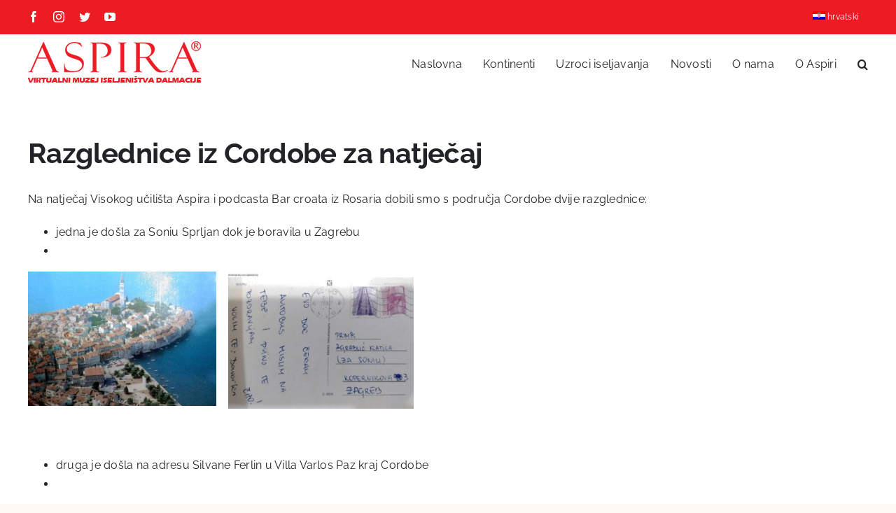

--- FILE ---
content_type: text/html; charset=UTF-8
request_url: https://virtualnimuzej.aspira.hr/razglednice-iz-cordobe-za-natjecaj/
body_size: 64037
content:
<!DOCTYPE html>
<html class="avada-html-layout-wide avada-html-header-position-top" lang="hr" prefix="og: http://ogp.me/ns# fb: http://ogp.me/ns/fb#">
<head>
	<meta http-equiv="X-UA-Compatible" content="IE=edge" />
	<meta http-equiv="Content-Type" content="text/html; charset=utf-8"/>
	<meta name="viewport" content="width=device-width, initial-scale=1" />
	<meta name='robots' content='index, follow, max-image-preview:large, max-snippet:-1, max-video-preview:-1' />
<link rel="alternate" hreflang="hr" href="https://virtualnimuzej.aspira.hr/razglednice-iz-cordobe-za-natjecaj/" />
<link rel="alternate" hreflang="x-default" href="https://virtualnimuzej.aspira.hr/razglednice-iz-cordobe-za-natjecaj/" />

	<!-- This site is optimized with the Yoast SEO plugin v20.7 - https://yoast.com/wordpress/plugins/seo/ -->
	<title>Razglednice iz Cordobe za natječaj - Aspira Virtualni Muzej iseljeništva Dalmacije</title>
	<link rel="canonical" href="https://virtualnimuzej.aspira.hr/razglednice-iz-cordobe-za-natjecaj/" />
	<meta property="og:locale" content="hr_HR" />
	<meta property="og:type" content="article" />
	<meta property="og:title" content="Razglednice iz Cordobe za natječaj - Aspira Virtualni Muzej iseljeništva Dalmacije" />
	<meta property="og:description" content="Na natječaj Visokog učilišta Aspira i podcasta Bar croata iz Rosaria dobili smo s područja Cordobe dvije razglednice: jedna je došla za Soniu Sprljan dok je boravila u Zagrebu   [&hellip;]" />
	<meta property="og:url" content="https://virtualnimuzej.aspira.hr/razglednice-iz-cordobe-za-natjecaj/" />
	<meta property="og:site_name" content="Aspira Virtualni Muzej iseljeništva Dalmacije" />
	<meta property="article:published_time" content="2023-08-07T16:23:12+00:00" />
	<meta property="og:image" content="https://virtualnimuzej.aspira.hr/wp-content/uploads/2023/08/adobestock-214291149-1280x800-1.jpg" />
	<meta property="og:image:width" content="800" />
	<meta property="og:image:height" content="500" />
	<meta property="og:image:type" content="image/jpeg" />
	<meta name="author" content="VmuzejAspira" />
	<meta name="twitter:card" content="summary_large_image" />
	<meta name="twitter:label1" content="Napisao/la" />
	<meta name="twitter:data1" content="VmuzejAspira" />
	<meta name="twitter:label2" content="Procijenjeno vrijeme čitanja" />
	<meta name="twitter:data2" content="2 minute" />
	<script type="application/ld+json" class="yoast-schema-graph">{"@context":"https://schema.org","@graph":[{"@type":"WebPage","@id":"https://virtualnimuzej.aspira.hr/razglednice-iz-cordobe-za-natjecaj/","url":"https://virtualnimuzej.aspira.hr/razglednice-iz-cordobe-za-natjecaj/","name":"Razglednice iz Cordobe za natječaj - Aspira Virtualni Muzej iseljeništva Dalmacije","isPartOf":{"@id":"https://virtualnimuzej.aspira.hr/#website"},"primaryImageOfPage":{"@id":"https://virtualnimuzej.aspira.hr/razglednice-iz-cordobe-za-natjecaj/#primaryimage"},"image":{"@id":"https://virtualnimuzej.aspira.hr/razglednice-iz-cordobe-za-natjecaj/#primaryimage"},"thumbnailUrl":"https://virtualnimuzej.aspira.hr/wp-content/uploads/2023/08/adobestock-214291149-1280x800-1.jpg","datePublished":"2023-08-07T16:23:12+00:00","dateModified":"2023-08-07T16:23:12+00:00","author":{"@id":"https://virtualnimuzej.aspira.hr/#/schema/person/8b28048370e78968988c04d6f1ba104d"},"breadcrumb":{"@id":"https://virtualnimuzej.aspira.hr/razglednice-iz-cordobe-za-natjecaj/#breadcrumb"},"inLanguage":"hr","potentialAction":[{"@type":"ReadAction","target":["https://virtualnimuzej.aspira.hr/razglednice-iz-cordobe-za-natjecaj/"]}]},{"@type":"ImageObject","inLanguage":"hr","@id":"https://virtualnimuzej.aspira.hr/razglednice-iz-cordobe-za-natjecaj/#primaryimage","url":"https://virtualnimuzej.aspira.hr/wp-content/uploads/2023/08/adobestock-214291149-1280x800-1.jpg","contentUrl":"https://virtualnimuzej.aspira.hr/wp-content/uploads/2023/08/adobestock-214291149-1280x800-1.jpg","width":800,"height":500},{"@type":"BreadcrumbList","@id":"https://virtualnimuzej.aspira.hr/razglednice-iz-cordobe-za-natjecaj/#breadcrumb","itemListElement":[{"@type":"ListItem","position":1,"name":"Naslovna","item":"https://virtualnimuzej.aspira.hr/"},{"@type":"ListItem","position":2,"name":"Razglednice iz Cordobe za natječaj"}]},{"@type":"WebSite","@id":"https://virtualnimuzej.aspira.hr/#website","url":"https://virtualnimuzej.aspira.hr/","name":"Aspira Virtualni Muzej iseljeništva Dalmacije","description":"Muzej iseljeništva je zamišljen kao mjesto skupljanja i prezentacije građe o hrvatskom iseljeništvu i povijesti iseljavanja koja nikada nije bila dovoljno istražena.","potentialAction":[{"@type":"SearchAction","target":{"@type":"EntryPoint","urlTemplate":"https://virtualnimuzej.aspira.hr/?s={search_term_string}"},"query-input":"required name=search_term_string"}],"inLanguage":"hr"},{"@type":"Person","@id":"https://virtualnimuzej.aspira.hr/#/schema/person/8b28048370e78968988c04d6f1ba104d","name":"VmuzejAspira","image":{"@type":"ImageObject","inLanguage":"hr","@id":"https://virtualnimuzej.aspira.hr/#/schema/person/image/","url":"https://secure.gravatar.com/avatar/cfa7124a34eec5233efffe1e8fb23c18bb83abdb6129e8f47c9144109613a228?s=96&d=mm&r=g","contentUrl":"https://secure.gravatar.com/avatar/cfa7124a34eec5233efffe1e8fb23c18bb83abdb6129e8f47c9144109613a228?s=96&d=mm&r=g","caption":"VmuzejAspira"},"sameAs":["http://virtualnimuzej.aspira.hr"],"url":"https://virtualnimuzej.aspira.hr/author/vmuzejaspira/"}]}</script>
	<!-- / Yoast SEO plugin. -->


<link rel="alternate" type="application/rss+xml" title="Aspira Virtualni Muzej iseljeništva Dalmacije &raquo; Kanal" href="https://virtualnimuzej.aspira.hr/feed/" />
<link rel="alternate" type="application/rss+xml" title="Aspira Virtualni Muzej iseljeništva Dalmacije &raquo; Kanal komentara" href="https://virtualnimuzej.aspira.hr/comments/feed/" />
		
		
		
				<link rel="alternate" title="oEmbed (JSON)" type="application/json+oembed" href="https://virtualnimuzej.aspira.hr/wp-json/oembed/1.0/embed?url=https%3A%2F%2Fvirtualnimuzej.aspira.hr%2Frazglednice-iz-cordobe-za-natjecaj%2F" />
<link rel="alternate" title="oEmbed (XML)" type="text/xml+oembed" href="https://virtualnimuzej.aspira.hr/wp-json/oembed/1.0/embed?url=https%3A%2F%2Fvirtualnimuzej.aspira.hr%2Frazglednice-iz-cordobe-za-natjecaj%2F&#038;format=xml" />

		<meta property="og:title" content="Razglednice iz Cordobe za natječaj"/>
		<meta property="og:type" content="article"/>
		<meta property="og:url" content="https://virtualnimuzej.aspira.hr/razglednice-iz-cordobe-za-natjecaj/"/>
		<meta property="og:site_name" content="Aspira Virtualni Muzej iseljeništva Dalmacije"/>
		<meta property="og:description" content="Na natječaj Visokog učilišta Aspira i podcasta Bar croata iz Rosaria dobili smo s područja Cordobe dvije razglednice:

 	jedna je došla za Soniu Sprljan dok je boravila u Zagrebu
 	

    

&nbsp;

 	druga je došla na adresu Silvane Ferlin"/>

									<meta property="og:image" content="https://virtualnimuzej.aspira.hr/wp-content/uploads/2023/08/adobestock-214291149-1280x800-1.jpg"/>
							<style id='wp-img-auto-sizes-contain-inline-css' type='text/css'>
img:is([sizes=auto i],[sizes^="auto," i]){contain-intrinsic-size:3000px 1500px}
/*# sourceURL=wp-img-auto-sizes-contain-inline-css */
</style>
<style id='wp-emoji-styles-inline-css' type='text/css'>

	img.wp-smiley, img.emoji {
		display: inline !important;
		border: none !important;
		box-shadow: none !important;
		height: 1em !important;
		width: 1em !important;
		margin: 0 0.07em !important;
		vertical-align: -0.1em !important;
		background: none !important;
		padding: 0 !important;
	}
/*# sourceURL=wp-emoji-styles-inline-css */
</style>
<link rel='stylesheet' id='wp-block-library-css' href='https://virtualnimuzej.aspira.hr/wp-includes/css/dist/block-library/style.min.css?ver=6.9' type='text/css' media='all' />
<style id='global-styles-inline-css' type='text/css'>
:root{--wp--preset--aspect-ratio--square: 1;--wp--preset--aspect-ratio--4-3: 4/3;--wp--preset--aspect-ratio--3-4: 3/4;--wp--preset--aspect-ratio--3-2: 3/2;--wp--preset--aspect-ratio--2-3: 2/3;--wp--preset--aspect-ratio--16-9: 16/9;--wp--preset--aspect-ratio--9-16: 9/16;--wp--preset--color--black: #000000;--wp--preset--color--cyan-bluish-gray: #abb8c3;--wp--preset--color--white: #ffffff;--wp--preset--color--pale-pink: #f78da7;--wp--preset--color--vivid-red: #cf2e2e;--wp--preset--color--luminous-vivid-orange: #ff6900;--wp--preset--color--luminous-vivid-amber: #fcb900;--wp--preset--color--light-green-cyan: #7bdcb5;--wp--preset--color--vivid-green-cyan: #00d084;--wp--preset--color--pale-cyan-blue: #8ed1fc;--wp--preset--color--vivid-cyan-blue: #0693e3;--wp--preset--color--vivid-purple: #9b51e0;--wp--preset--gradient--vivid-cyan-blue-to-vivid-purple: linear-gradient(135deg,rgb(6,147,227) 0%,rgb(155,81,224) 100%);--wp--preset--gradient--light-green-cyan-to-vivid-green-cyan: linear-gradient(135deg,rgb(122,220,180) 0%,rgb(0,208,130) 100%);--wp--preset--gradient--luminous-vivid-amber-to-luminous-vivid-orange: linear-gradient(135deg,rgb(252,185,0) 0%,rgb(255,105,0) 100%);--wp--preset--gradient--luminous-vivid-orange-to-vivid-red: linear-gradient(135deg,rgb(255,105,0) 0%,rgb(207,46,46) 100%);--wp--preset--gradient--very-light-gray-to-cyan-bluish-gray: linear-gradient(135deg,rgb(238,238,238) 0%,rgb(169,184,195) 100%);--wp--preset--gradient--cool-to-warm-spectrum: linear-gradient(135deg,rgb(74,234,220) 0%,rgb(151,120,209) 20%,rgb(207,42,186) 40%,rgb(238,44,130) 60%,rgb(251,105,98) 80%,rgb(254,248,76) 100%);--wp--preset--gradient--blush-light-purple: linear-gradient(135deg,rgb(255,206,236) 0%,rgb(152,150,240) 100%);--wp--preset--gradient--blush-bordeaux: linear-gradient(135deg,rgb(254,205,165) 0%,rgb(254,45,45) 50%,rgb(107,0,62) 100%);--wp--preset--gradient--luminous-dusk: linear-gradient(135deg,rgb(255,203,112) 0%,rgb(199,81,192) 50%,rgb(65,88,208) 100%);--wp--preset--gradient--pale-ocean: linear-gradient(135deg,rgb(255,245,203) 0%,rgb(182,227,212) 50%,rgb(51,167,181) 100%);--wp--preset--gradient--electric-grass: linear-gradient(135deg,rgb(202,248,128) 0%,rgb(113,206,126) 100%);--wp--preset--gradient--midnight: linear-gradient(135deg,rgb(2,3,129) 0%,rgb(40,116,252) 100%);--wp--preset--font-size--small: 12px;--wp--preset--font-size--medium: 20px;--wp--preset--font-size--large: 24px;--wp--preset--font-size--x-large: 42px;--wp--preset--font-size--normal: 16px;--wp--preset--font-size--xlarge: 32px;--wp--preset--font-size--huge: 48px;--wp--preset--spacing--20: 0.44rem;--wp--preset--spacing--30: 0.67rem;--wp--preset--spacing--40: 1rem;--wp--preset--spacing--50: 1.5rem;--wp--preset--spacing--60: 2.25rem;--wp--preset--spacing--70: 3.38rem;--wp--preset--spacing--80: 5.06rem;--wp--preset--shadow--natural: 6px 6px 9px rgba(0, 0, 0, 0.2);--wp--preset--shadow--deep: 12px 12px 50px rgba(0, 0, 0, 0.4);--wp--preset--shadow--sharp: 6px 6px 0px rgba(0, 0, 0, 0.2);--wp--preset--shadow--outlined: 6px 6px 0px -3px rgb(255, 255, 255), 6px 6px rgb(0, 0, 0);--wp--preset--shadow--crisp: 6px 6px 0px rgb(0, 0, 0);}:where(.is-layout-flex){gap: 0.5em;}:where(.is-layout-grid){gap: 0.5em;}body .is-layout-flex{display: flex;}.is-layout-flex{flex-wrap: wrap;align-items: center;}.is-layout-flex > :is(*, div){margin: 0;}body .is-layout-grid{display: grid;}.is-layout-grid > :is(*, div){margin: 0;}:where(.wp-block-columns.is-layout-flex){gap: 2em;}:where(.wp-block-columns.is-layout-grid){gap: 2em;}:where(.wp-block-post-template.is-layout-flex){gap: 1.25em;}:where(.wp-block-post-template.is-layout-grid){gap: 1.25em;}.has-black-color{color: var(--wp--preset--color--black) !important;}.has-cyan-bluish-gray-color{color: var(--wp--preset--color--cyan-bluish-gray) !important;}.has-white-color{color: var(--wp--preset--color--white) !important;}.has-pale-pink-color{color: var(--wp--preset--color--pale-pink) !important;}.has-vivid-red-color{color: var(--wp--preset--color--vivid-red) !important;}.has-luminous-vivid-orange-color{color: var(--wp--preset--color--luminous-vivid-orange) !important;}.has-luminous-vivid-amber-color{color: var(--wp--preset--color--luminous-vivid-amber) !important;}.has-light-green-cyan-color{color: var(--wp--preset--color--light-green-cyan) !important;}.has-vivid-green-cyan-color{color: var(--wp--preset--color--vivid-green-cyan) !important;}.has-pale-cyan-blue-color{color: var(--wp--preset--color--pale-cyan-blue) !important;}.has-vivid-cyan-blue-color{color: var(--wp--preset--color--vivid-cyan-blue) !important;}.has-vivid-purple-color{color: var(--wp--preset--color--vivid-purple) !important;}.has-black-background-color{background-color: var(--wp--preset--color--black) !important;}.has-cyan-bluish-gray-background-color{background-color: var(--wp--preset--color--cyan-bluish-gray) !important;}.has-white-background-color{background-color: var(--wp--preset--color--white) !important;}.has-pale-pink-background-color{background-color: var(--wp--preset--color--pale-pink) !important;}.has-vivid-red-background-color{background-color: var(--wp--preset--color--vivid-red) !important;}.has-luminous-vivid-orange-background-color{background-color: var(--wp--preset--color--luminous-vivid-orange) !important;}.has-luminous-vivid-amber-background-color{background-color: var(--wp--preset--color--luminous-vivid-amber) !important;}.has-light-green-cyan-background-color{background-color: var(--wp--preset--color--light-green-cyan) !important;}.has-vivid-green-cyan-background-color{background-color: var(--wp--preset--color--vivid-green-cyan) !important;}.has-pale-cyan-blue-background-color{background-color: var(--wp--preset--color--pale-cyan-blue) !important;}.has-vivid-cyan-blue-background-color{background-color: var(--wp--preset--color--vivid-cyan-blue) !important;}.has-vivid-purple-background-color{background-color: var(--wp--preset--color--vivid-purple) !important;}.has-black-border-color{border-color: var(--wp--preset--color--black) !important;}.has-cyan-bluish-gray-border-color{border-color: var(--wp--preset--color--cyan-bluish-gray) !important;}.has-white-border-color{border-color: var(--wp--preset--color--white) !important;}.has-pale-pink-border-color{border-color: var(--wp--preset--color--pale-pink) !important;}.has-vivid-red-border-color{border-color: var(--wp--preset--color--vivid-red) !important;}.has-luminous-vivid-orange-border-color{border-color: var(--wp--preset--color--luminous-vivid-orange) !important;}.has-luminous-vivid-amber-border-color{border-color: var(--wp--preset--color--luminous-vivid-amber) !important;}.has-light-green-cyan-border-color{border-color: var(--wp--preset--color--light-green-cyan) !important;}.has-vivid-green-cyan-border-color{border-color: var(--wp--preset--color--vivid-green-cyan) !important;}.has-pale-cyan-blue-border-color{border-color: var(--wp--preset--color--pale-cyan-blue) !important;}.has-vivid-cyan-blue-border-color{border-color: var(--wp--preset--color--vivid-cyan-blue) !important;}.has-vivid-purple-border-color{border-color: var(--wp--preset--color--vivid-purple) !important;}.has-vivid-cyan-blue-to-vivid-purple-gradient-background{background: var(--wp--preset--gradient--vivid-cyan-blue-to-vivid-purple) !important;}.has-light-green-cyan-to-vivid-green-cyan-gradient-background{background: var(--wp--preset--gradient--light-green-cyan-to-vivid-green-cyan) !important;}.has-luminous-vivid-amber-to-luminous-vivid-orange-gradient-background{background: var(--wp--preset--gradient--luminous-vivid-amber-to-luminous-vivid-orange) !important;}.has-luminous-vivid-orange-to-vivid-red-gradient-background{background: var(--wp--preset--gradient--luminous-vivid-orange-to-vivid-red) !important;}.has-very-light-gray-to-cyan-bluish-gray-gradient-background{background: var(--wp--preset--gradient--very-light-gray-to-cyan-bluish-gray) !important;}.has-cool-to-warm-spectrum-gradient-background{background: var(--wp--preset--gradient--cool-to-warm-spectrum) !important;}.has-blush-light-purple-gradient-background{background: var(--wp--preset--gradient--blush-light-purple) !important;}.has-blush-bordeaux-gradient-background{background: var(--wp--preset--gradient--blush-bordeaux) !important;}.has-luminous-dusk-gradient-background{background: var(--wp--preset--gradient--luminous-dusk) !important;}.has-pale-ocean-gradient-background{background: var(--wp--preset--gradient--pale-ocean) !important;}.has-electric-grass-gradient-background{background: var(--wp--preset--gradient--electric-grass) !important;}.has-midnight-gradient-background{background: var(--wp--preset--gradient--midnight) !important;}.has-small-font-size{font-size: var(--wp--preset--font-size--small) !important;}.has-medium-font-size{font-size: var(--wp--preset--font-size--medium) !important;}.has-large-font-size{font-size: var(--wp--preset--font-size--large) !important;}.has-x-large-font-size{font-size: var(--wp--preset--font-size--x-large) !important;}
/*# sourceURL=global-styles-inline-css */
</style>

<style id='classic-theme-styles-inline-css' type='text/css'>
/*! This file is auto-generated */
.wp-block-button__link{color:#fff;background-color:#32373c;border-radius:9999px;box-shadow:none;text-decoration:none;padding:calc(.667em + 2px) calc(1.333em + 2px);font-size:1.125em}.wp-block-file__button{background:#32373c;color:#fff;text-decoration:none}
/*# sourceURL=/wp-includes/css/classic-themes.min.css */
</style>
<link rel='stylesheet' id='contact-form-7-css' href='https://virtualnimuzej.aspira.hr/wp-content/plugins/contact-form-7/includes/css/styles.css?ver=5.7.6' type='text/css' media='all' />
<link rel='stylesheet' id='wpml-menu-item-0-css' href='//virtualnimuzej.aspira.hr/wp-content/plugins/sitepress-multilingual-cms/templates/language-switchers/menu-item/style.min.css?ver=1' type='text/css' media='all' />
<link rel='stylesheet' id='fusion-dynamic-css-css' href='https://virtualnimuzej.aspira.hr/wp-content/uploads/fusion-styles/9e3498ee7da8b17688c5dcecb3508311.min.css?ver=3.7.1' type='text/css' media='all' />
<script type="text/javascript" src="https://virtualnimuzej.aspira.hr/wp-includes/js/jquery/jquery.min.js?ver=3.7.1" id="jquery-core-js"></script>
<script type="text/javascript" src="https://virtualnimuzej.aspira.hr/wp-includes/js/jquery/jquery-migrate.min.js?ver=3.4.1" id="jquery-migrate-js"></script>
<link rel="https://api.w.org/" href="https://virtualnimuzej.aspira.hr/wp-json/" /><link rel="alternate" title="JSON" type="application/json" href="https://virtualnimuzej.aspira.hr/wp-json/wp/v2/posts/11417" /><link rel="EditURI" type="application/rsd+xml" title="RSD" href="https://virtualnimuzej.aspira.hr/xmlrpc.php?rsd" />
<meta name="generator" content="WordPress 6.9" />
<link rel='shortlink' href='https://virtualnimuzej.aspira.hr/?p=11417' />
<meta name="generator" content="WPML ver:4.5.4 stt:22,1,2;" />
<link rel="preload" href="https://virtualnimuzej.aspira.hr/wp-content/themes/Avada/includes/lib/assets/fonts/icomoon/awb-icons.woff" as="font" type="font/woff" crossorigin><link rel="preload" href="//virtualnimuzej.aspira.hr/wp-content/themes/Avada/includes/lib/assets/fonts/fontawesome/webfonts/fa-brands-400.woff2" as="font" type="font/woff2" crossorigin><link rel="preload" href="//virtualnimuzej.aspira.hr/wp-content/themes/Avada/includes/lib/assets/fonts/fontawesome/webfonts/fa-regular-400.woff2" as="font" type="font/woff2" crossorigin><link rel="preload" href="//virtualnimuzej.aspira.hr/wp-content/themes/Avada/includes/lib/assets/fonts/fontawesome/webfonts/fa-solid-900.woff2" as="font" type="font/woff2" crossorigin><style type="text/css" id="css-fb-visibility">@media screen and (max-width: 640px){.fusion-no-small-visibility{display:none !important;}body:not(.fusion-builder-ui-wireframe) .sm-text-align-center{text-align:center !important;}body:not(.fusion-builder-ui-wireframe) .sm-text-align-left{text-align:left !important;}body:not(.fusion-builder-ui-wireframe) .sm-text-align-right{text-align:right !important;}body:not(.fusion-builder-ui-wireframe) .sm-flex-align-center{justify-content:center !important;}body:not(.fusion-builder-ui-wireframe) .sm-flex-align-flex-start{justify-content:flex-start !important;}body:not(.fusion-builder-ui-wireframe) .sm-flex-align-flex-end{justify-content:flex-end !important;}body:not(.fusion-builder-ui-wireframe) .sm-mx-auto{margin-left:auto !important;margin-right:auto !important;}body:not(.fusion-builder-ui-wireframe) .sm-ml-auto{margin-left:auto !important;}body:not(.fusion-builder-ui-wireframe) .sm-mr-auto{margin-right:auto !important;}body:not(.fusion-builder-ui-wireframe) .fusion-absolute-position-small{position:absolute;top:auto;width:100%;}}@media screen and (min-width: 641px) and (max-width: 1024px){.fusion-no-medium-visibility{display:none !important;}body:not(.fusion-builder-ui-wireframe) .md-text-align-center{text-align:center !important;}body:not(.fusion-builder-ui-wireframe) .md-text-align-left{text-align:left !important;}body:not(.fusion-builder-ui-wireframe) .md-text-align-right{text-align:right !important;}body:not(.fusion-builder-ui-wireframe) .md-flex-align-center{justify-content:center !important;}body:not(.fusion-builder-ui-wireframe) .md-flex-align-flex-start{justify-content:flex-start !important;}body:not(.fusion-builder-ui-wireframe) .md-flex-align-flex-end{justify-content:flex-end !important;}body:not(.fusion-builder-ui-wireframe) .md-mx-auto{margin-left:auto !important;margin-right:auto !important;}body:not(.fusion-builder-ui-wireframe) .md-ml-auto{margin-left:auto !important;}body:not(.fusion-builder-ui-wireframe) .md-mr-auto{margin-right:auto !important;}body:not(.fusion-builder-ui-wireframe) .fusion-absolute-position-medium{position:absolute;top:auto;width:100%;}}@media screen and (min-width: 1025px){.fusion-no-large-visibility{display:none !important;}body:not(.fusion-builder-ui-wireframe) .lg-text-align-center{text-align:center !important;}body:not(.fusion-builder-ui-wireframe) .lg-text-align-left{text-align:left !important;}body:not(.fusion-builder-ui-wireframe) .lg-text-align-right{text-align:right !important;}body:not(.fusion-builder-ui-wireframe) .lg-flex-align-center{justify-content:center !important;}body:not(.fusion-builder-ui-wireframe) .lg-flex-align-flex-start{justify-content:flex-start !important;}body:not(.fusion-builder-ui-wireframe) .lg-flex-align-flex-end{justify-content:flex-end !important;}body:not(.fusion-builder-ui-wireframe) .lg-mx-auto{margin-left:auto !important;margin-right:auto !important;}body:not(.fusion-builder-ui-wireframe) .lg-ml-auto{margin-left:auto !important;}body:not(.fusion-builder-ui-wireframe) .lg-mr-auto{margin-right:auto !important;}body:not(.fusion-builder-ui-wireframe) .fusion-absolute-position-large{position:absolute;top:auto;width:100%;}}</style><link rel="icon" href="https://virtualnimuzej.aspira.hr/wp-content/uploads/2022/08/cropped-favcion-32x32.png" sizes="32x32" />
<link rel="icon" href="https://virtualnimuzej.aspira.hr/wp-content/uploads/2022/08/cropped-favcion-192x192.png" sizes="192x192" />
<link rel="apple-touch-icon" href="https://virtualnimuzej.aspira.hr/wp-content/uploads/2022/08/cropped-favcion-180x180.png" />
<meta name="msapplication-TileImage" content="https://virtualnimuzej.aspira.hr/wp-content/uploads/2022/08/cropped-favcion-270x270.png" />
		<script type="text/javascript">
			var doc = document.documentElement;
			doc.setAttribute( 'data-useragent', navigator.userAgent );
		</script>
		
	</head>

<body class="wp-singular post-template-default single single-post postid-11417 single-format-standard wp-theme-Avada fusion-image-hovers fusion-pagination-sizing fusion-button_type-flat fusion-button_span-no fusion-button_gradient-linear avada-image-rollover-circle-yes avada-image-rollover-no fusion-body ltr fusion-sticky-header no-tablet-sticky-header no-mobile-sticky-header no-mobile-slidingbar no-mobile-totop avada-has-rev-slider-styles fusion-disable-outline fusion-sub-menu-fade mobile-logo-pos-left layout-wide-mode avada-has-boxed-modal-shadow- layout-scroll-offset-full avada-has-zero-margin-offset-top fusion-top-header menu-text-align-center mobile-menu-design-modern fusion-show-pagination-text fusion-header-layout-v3 avada-responsive avada-footer-fx-parallax-effect avada-menu-highlight-style-bottombar fusion-search-form-clean fusion-main-menu-search-overlay fusion-avatar-circle avada-dropdown-styles avada-blog-layout-medium avada-blog-archive-layout-medium avada-header-shadow-no avada-menu-icon-position-left avada-has-megamenu-shadow avada-has-main-nav-search-icon avada-has-breadcrumb-mobile-hidden avada-has-titlebar-hide avada-header-border-color-full-transparent avada-has-pagination-width_height avada-flyout-menu-direction-fade avada-ec-views-v1" >
		<a class="skip-link screen-reader-text" href="#content">Skip to content</a>

	<div id="boxed-wrapper">
		<div class="fusion-sides-frame"></div>
		<div id="wrapper" class="fusion-wrapper">
			<div id="home" style="position:relative;top:-1px;"></div>
			
				
			<header class="fusion-header-wrapper">
				<div class="fusion-header-v3 fusion-logo-alignment fusion-logo-left fusion-sticky-menu- fusion-sticky-logo-1 fusion-mobile-logo-1  fusion-mobile-menu-design-modern">
					
<div class="fusion-secondary-header">
	<div class="fusion-row">
					<div class="fusion-alignleft">
				<div class="fusion-social-links-header"><div class="fusion-social-networks"><div class="fusion-social-networks-wrapper"><a  class="fusion-social-network-icon fusion-tooltip fusion-facebook awb-icon-facebook" style data-placement="bottom" data-title="Facebook" data-toggle="tooltip" title="Facebook" href="https://www.facebook.com/Aspira.College/" target="_blank" rel="noreferrer"><span class="screen-reader-text">Facebook</span></a><a  class="fusion-social-network-icon fusion-tooltip fusion-instagram awb-icon-instagram" style data-placement="bottom" data-title="Instagram" data-toggle="tooltip" title="Instagram" href="https://www.instagram.com/aspira_college/" target="_blank" rel="noopener noreferrer"><span class="screen-reader-text">Instagram</span></a><a  class="fusion-social-network-icon fusion-tooltip fusion-twitter awb-icon-twitter" style data-placement="bottom" data-title="Twitter" data-toggle="tooltip" title="Twitter" href="https://twitter.com/aspirasplit" target="_blank" rel="noopener noreferrer"><span class="screen-reader-text">Twitter</span></a><a  class="fusion-social-network-icon fusion-tooltip fusion-youtube awb-icon-youtube" style data-placement="bottom" data-title="YouTube" data-toggle="tooltip" title="YouTube" href="https://www.youtube.com/channel/UCIgYMJQ9r3uxEjC6kX_q7EQ" target="_blank" rel="noopener noreferrer"><span class="screen-reader-text">YouTube</span></a></div></div></div>			</div>
							<div class="fusion-alignright">
				<nav class="fusion-secondary-menu" role="navigation" aria-label="Secondary Menu"><ul id="menu-izbornik-jezici-hr" class="menu"><li  id="menu-item-wpml-ls-48-hr"  class="menu-item wpml-ls-slot-48 wpml-ls-item wpml-ls-item-hr wpml-ls-current-language wpml-ls-menu-item wpml-ls-first-item wpml-ls-last-item menu-item-type-wpml_ls_menu_item menu-item-object-wpml_ls_menu_item menu-item-wpml-ls-48-hr"  data-classes="menu-item" data-item-id="wpml-ls-48-hr"><a  title="hrvatski" href="https://virtualnimuzej.aspira.hr/razglednice-iz-cordobe-za-natjecaj/" class="fusion-bottombar-highlight wpml-ls-link"><span class="menu-text"><img
            class="wpml-ls-flag"
            src="https://virtualnimuzej.aspira.hr/wp-content/plugins/sitepress-multilingual-cms/res/flags/hr.png"
            alt=""
            
            
    /><span class="wpml-ls-native" lang="hr">hrvatski</span></span></a></li></ul></nav><nav class="fusion-mobile-nav-holder fusion-mobile-menu-text-align-left" aria-label="Secondary Mobile Menu"></nav>			</div>
			</div>
</div>
<div class="fusion-header-sticky-height"></div>
<div class="fusion-header">
	<div class="fusion-row">
					<div class="fusion-logo" data-margin-top="10px" data-margin-bottom="10px" data-margin-left="0px" data-margin-right="0px">
			<a class="fusion-logo-link"  href="https://virtualnimuzej.aspira.hr/" >

						<!-- standard logo -->
			<img src="https://virtualnimuzej.aspira.hr/wp-content/uploads/2022/05/Aspira-virtualni-muzej-logo.png" srcset="https://virtualnimuzej.aspira.hr/wp-content/uploads/2022/05/Aspira-virtualni-muzej-logo.png 1x" width="249" height="61" alt="Aspira Virtualni Muzej iseljeništva Dalmacije Logo" data-retina_logo_url="" class="fusion-standard-logo" />

											<!-- mobile logo -->
				<img src="https://virtualnimuzej.aspira.hr/wp-content/uploads/2022/05/Aspira-virtualni-muzej-logo.png" srcset="https://virtualnimuzej.aspira.hr/wp-content/uploads/2022/05/Aspira-virtualni-muzej-logo.png 1x" width="249" height="61" alt="Aspira Virtualni Muzej iseljeništva Dalmacije Logo" data-retina_logo_url="" class="fusion-mobile-logo" />
			
											<!-- sticky header logo -->
				<img src="https://virtualnimuzej.aspira.hr/wp-content/uploads/2022/05/Aspira-virtualni-muzej-logo.png" srcset="https://virtualnimuzej.aspira.hr/wp-content/uploads/2022/05/Aspira-virtualni-muzej-logo.png 1x" width="249" height="61" alt="Aspira Virtualni Muzej iseljeništva Dalmacije Logo" data-retina_logo_url="" class="fusion-sticky-logo" />
					</a>
		</div>		<nav class="fusion-main-menu" aria-label="Main Menu"><div class="fusion-overlay-search">		<form role="search" class="searchform fusion-search-form  fusion-search-form-clean" method="get" action="https://virtualnimuzej.aspira.hr/">
			<div class="fusion-search-form-content">

				
				<div class="fusion-search-field search-field">
					<label><span class="screen-reader-text">Traži...</span>
													<input type="search" value="" name="s" class="s" placeholder="Traži..." required aria-required="true" aria-label="Traži..."/>
											</label>
				</div>
				<div class="fusion-search-button search-button">
					<input type="submit" class="fusion-search-submit searchsubmit" aria-label="Traži..." value="&#xf002;" />
									</div>

				
			</div>


			
		</form>
		<div class="fusion-search-spacer"></div><a href="#" role="button" aria-label="Close Search" class="fusion-close-search"></a></div><ul id="menu-glavni-izbornik-hr" class="fusion-menu"><li  id="menu-item-9"  class="menu-item menu-item-type-post_type menu-item-object-page menu-item-home menu-item-9"  data-item-id="9"><a  href="https://virtualnimuzej.aspira.hr/" class="fusion-bottombar-highlight"><span class="menu-text">Naslovna</span></a></li><li  id="menu-item-90"  class="menu-item menu-item-type-custom menu-item-object-custom menu-item-has-children menu-item-90 fusion-dropdown-menu"  data-item-id="90"><a  href="#" class="fusion-bottombar-highlight"><span class="menu-text">Kontinenti</span></a><ul class="sub-menu"><li  id="menu-item-103"  class="menu-item menu-item-type-taxonomy menu-item-object-category menu-item-has-children menu-item-103 fusion-dropdown-submenu" ><a  href="https://virtualnimuzej.aspira.hr/kategorija/australija-i-novi-zeland/" class="fusion-bottombar-highlight"><span>Australija i Novi Zeland</span></a><ul class="sub-menu"><li  id="menu-item-222"  class="menu-item menu-item-type-taxonomy menu-item-object-category menu-item-222" ><a  href="https://virtualnimuzej.aspira.hr/kategorija/australija-i-novi-zeland/australija/" class="fusion-bottombar-highlight"><span>Australija</span></a></li><li  id="menu-item-221"  class="menu-item menu-item-type-taxonomy menu-item-object-category menu-item-221" ><a  href="https://virtualnimuzej.aspira.hr/kategorija/australija-i-novi-zeland/novi-zeland/" class="fusion-bottombar-highlight"><span>Novi Zeland</span></a></li></ul></li><li  id="menu-item-127"  class="menu-item menu-item-type-taxonomy menu-item-object-category menu-item-has-children menu-item-127 fusion-dropdown-submenu" ><a  href="https://virtualnimuzej.aspira.hr/kategorija/afrika/" class="fusion-bottombar-highlight"><span>Afrika</span></a><ul class="sub-menu"><li  id="menu-item-128"  class="menu-item menu-item-type-taxonomy menu-item-object-category menu-item-128" ><a  href="https://virtualnimuzej.aspira.hr/kategorija/afrika/juzna-afrika/" class="fusion-bottombar-highlight"><span>Južna Afrika</span></a></li></ul></li><li  id="menu-item-156"  class="menu-item menu-item-type-taxonomy menu-item-object-category current-post-ancestor menu-item-has-children menu-item-156 fusion-dropdown-submenu" ><a  href="https://virtualnimuzej.aspira.hr/kategorija/juzna-amerika/" class="fusion-bottombar-highlight"><span>Južna Amerika</span></a><ul class="sub-menu"><li  id="menu-item-157"  class="menu-item menu-item-type-taxonomy menu-item-object-category current-post-ancestor current-menu-parent current-post-parent menu-item-157" ><a  href="https://virtualnimuzej.aspira.hr/kategorija/juzna-amerika/argentina/" class="fusion-bottombar-highlight"><span>Argentina</span></a></li><li  id="menu-item-1794"  class="menu-item menu-item-type-taxonomy menu-item-object-category menu-item-1794" ><a  href="https://virtualnimuzej.aspira.hr/kategorija/juzna-amerika/bolivija/" class="fusion-bottombar-highlight"><span>Bolivija</span></a></li><li  id="menu-item-1795"  class="menu-item menu-item-type-taxonomy menu-item-object-category menu-item-1795" ><a  href="https://virtualnimuzej.aspira.hr/kategorija/juzna-amerika/brazil/" class="fusion-bottombar-highlight"><span>Brazil</span></a></li><li  id="menu-item-158"  class="menu-item menu-item-type-taxonomy menu-item-object-category menu-item-has-children menu-item-158" ><a  href="https://virtualnimuzej.aspira.hr/kategorija/juzna-amerika/cile/" class="fusion-bottombar-highlight"><span>Čile</span></a><ul class="sub-menu"><li  id="menu-item-340"  class="menu-item menu-item-type-taxonomy menu-item-object-category menu-item-340" ><a  href="https://virtualnimuzej.aspira.hr/kategorija/juzna-amerika/cile/cile-jug/" class="fusion-bottombar-highlight"><span>Čile jug</span></a></li><li  id="menu-item-341"  class="menu-item menu-item-type-taxonomy menu-item-object-category menu-item-341" ><a  href="https://virtualnimuzej.aspira.hr/kategorija/juzna-amerika/cile/cile-sjever/" class="fusion-bottombar-highlight"><span>Čile sjever</span></a></li></ul></li><li  id="menu-item-1796"  class="menu-item menu-item-type-taxonomy menu-item-object-category menu-item-1796" ><a  href="https://virtualnimuzej.aspira.hr/kategorija/juzna-amerika/ekvador/" class="fusion-bottombar-highlight"><span>Ekvador</span></a></li><li  id="menu-item-11612"  class="menu-item menu-item-type-taxonomy menu-item-object-category menu-item-11612" ><a  href="https://virtualnimuzej.aspira.hr/kategorija/juzna-amerika/kolumbija/" class="fusion-bottombar-highlight"><span>Kolumbija</span></a></li><li  id="menu-item-159"  class="menu-item menu-item-type-taxonomy menu-item-object-category menu-item-159" ><a  href="https://virtualnimuzej.aspira.hr/kategorija/juzna-amerika/kostarika/" class="fusion-bottombar-highlight"><span>Kostarika</span></a></li><li  id="menu-item-1797"  class="menu-item menu-item-type-taxonomy menu-item-object-category menu-item-1797" ><a  href="https://virtualnimuzej.aspira.hr/kategorija/juzna-amerika/paragvaj/" class="fusion-bottombar-highlight"><span>Paragvaj</span></a></li><li  id="menu-item-160"  class="menu-item menu-item-type-taxonomy menu-item-object-category menu-item-160" ><a  href="https://virtualnimuzej.aspira.hr/kategorija/juzna-amerika/peru/" class="fusion-bottombar-highlight"><span>Peru</span></a></li><li  id="menu-item-161"  class="menu-item menu-item-type-taxonomy menu-item-object-category menu-item-161" ><a  href="https://virtualnimuzej.aspira.hr/kategorija/juzna-amerika/urugvaj/" class="fusion-bottombar-highlight"><span>Urugvaj</span></a></li></ul></li><li  id="menu-item-196"  class="menu-item menu-item-type-taxonomy menu-item-object-category menu-item-has-children menu-item-196 fusion-dropdown-submenu" ><a  href="https://virtualnimuzej.aspira.hr/kategorija/sjeverna-amerika/" class="fusion-bottombar-highlight"><span>Sjeverna Amerika</span></a><ul class="sub-menu"><li  id="menu-item-1798"  class="menu-item menu-item-type-taxonomy menu-item-object-category menu-item-1798" ><a  href="https://virtualnimuzej.aspira.hr/kategorija/sjeverna-amerika/kanada/" class="fusion-bottombar-highlight"><span>Kanada</span></a></li><li  id="menu-item-553"  class="menu-item menu-item-type-taxonomy menu-item-object-category menu-item-553" ><a  href="https://virtualnimuzej.aspira.hr/kategorija/sjeverna-amerika/sad/" class="fusion-bottombar-highlight"><span>SAD</span></a></li></ul></li></ul></li><li  id="menu-item-327"  class="menu-item menu-item-type-post_type menu-item-object-post menu-item-327"  data-item-id="327"><a  href="https://virtualnimuzej.aspira.hr/zasto-su-se-hrvati-iseljavali/" class="fusion-bottombar-highlight"><span class="menu-text">Uzroci iseljavanja</span></a></li><li  id="menu-item-1012"  class="menu-item menu-item-type-taxonomy menu-item-object-category menu-item-1012"  data-item-id="1012"><a  href="https://virtualnimuzej.aspira.hr/kategorija/novosti/" class="fusion-bottombar-highlight"><span class="menu-text">Novosti</span></a></li><li  id="menu-item-755"  class="menu-item menu-item-type-custom menu-item-object-custom menu-item-has-children menu-item-755 fusion-dropdown-menu"  data-item-id="755"><a  href="#" class="fusion-bottombar-highlight"><span class="menu-text">O nama</span></a><ul class="sub-menu"><li  id="menu-item-1010"  class="menu-item menu-item-type-post_type menu-item-object-page menu-item-1010 fusion-dropdown-submenu" ><a  href="https://virtualnimuzej.aspira.hr/uvodna-rijec/" class="fusion-bottombar-highlight"><span>Uvodna riječ</span></a></li><li  id="menu-item-100"  class="menu-item menu-item-type-post_type menu-item-object-page menu-item-100 fusion-dropdown-submenu" ><a  href="https://virtualnimuzej.aspira.hr/uredivacko-vijece-virtualnoga-muzeja/" class="fusion-bottombar-highlight"><span>Uređivačko vijeće virtualnoga muzeja</span></a></li></ul></li><li  id="menu-item-19"  class="menu-item menu-item-type-post_type menu-item-object-page menu-item-has-children menu-item-19 fusion-dropdown-menu"  data-item-id="19"><a  href="https://virtualnimuzej.aspira.hr/o-aspiri/" class="fusion-bottombar-highlight"><span class="menu-text">O Aspiri</span></a><ul class="sub-menu"><li  id="menu-item-770"  class="menu-item menu-item-type-post_type menu-item-object-page menu-item-770 fusion-dropdown-submenu" ><a  href="https://virtualnimuzej.aspira.hr/kontakt/" class="fusion-bottombar-highlight"><span>Kontakti</span></a></li></ul></li><li class="fusion-custom-menu-item fusion-main-menu-search fusion-search-overlay"><a class="fusion-main-menu-icon" href="#" aria-label="Traži..." data-title="Traži..." title="Traži..." role="button" aria-expanded="false"></a></li></ul></nav><div class="fusion-mobile-navigation"><ul id="menu-glavni-izbornik-hr-1" class="fusion-mobile-menu"><li   class="menu-item menu-item-type-post_type menu-item-object-page menu-item-home menu-item-9"  data-item-id="9"><a  href="https://virtualnimuzej.aspira.hr/" class="fusion-bottombar-highlight"><span class="menu-text">Naslovna</span></a></li><li   class="menu-item menu-item-type-custom menu-item-object-custom menu-item-has-children menu-item-90 fusion-dropdown-menu"  data-item-id="90"><a  href="#" class="fusion-bottombar-highlight"><span class="menu-text">Kontinenti</span></a><ul class="sub-menu"><li   class="menu-item menu-item-type-taxonomy menu-item-object-category menu-item-has-children menu-item-103 fusion-dropdown-submenu" ><a  href="https://virtualnimuzej.aspira.hr/kategorija/australija-i-novi-zeland/" class="fusion-bottombar-highlight"><span>Australija i Novi Zeland</span></a><ul class="sub-menu"><li   class="menu-item menu-item-type-taxonomy menu-item-object-category menu-item-222" ><a  href="https://virtualnimuzej.aspira.hr/kategorija/australija-i-novi-zeland/australija/" class="fusion-bottombar-highlight"><span>Australija</span></a></li><li   class="menu-item menu-item-type-taxonomy menu-item-object-category menu-item-221" ><a  href="https://virtualnimuzej.aspira.hr/kategorija/australija-i-novi-zeland/novi-zeland/" class="fusion-bottombar-highlight"><span>Novi Zeland</span></a></li></ul></li><li   class="menu-item menu-item-type-taxonomy menu-item-object-category menu-item-has-children menu-item-127 fusion-dropdown-submenu" ><a  href="https://virtualnimuzej.aspira.hr/kategorija/afrika/" class="fusion-bottombar-highlight"><span>Afrika</span></a><ul class="sub-menu"><li   class="menu-item menu-item-type-taxonomy menu-item-object-category menu-item-128" ><a  href="https://virtualnimuzej.aspira.hr/kategorija/afrika/juzna-afrika/" class="fusion-bottombar-highlight"><span>Južna Afrika</span></a></li></ul></li><li   class="menu-item menu-item-type-taxonomy menu-item-object-category current-post-ancestor menu-item-has-children menu-item-156 fusion-dropdown-submenu" ><a  href="https://virtualnimuzej.aspira.hr/kategorija/juzna-amerika/" class="fusion-bottombar-highlight"><span>Južna Amerika</span></a><ul class="sub-menu"><li   class="menu-item menu-item-type-taxonomy menu-item-object-category current-post-ancestor current-menu-parent current-post-parent menu-item-157" ><a  href="https://virtualnimuzej.aspira.hr/kategorija/juzna-amerika/argentina/" class="fusion-bottombar-highlight"><span>Argentina</span></a></li><li   class="menu-item menu-item-type-taxonomy menu-item-object-category menu-item-1794" ><a  href="https://virtualnimuzej.aspira.hr/kategorija/juzna-amerika/bolivija/" class="fusion-bottombar-highlight"><span>Bolivija</span></a></li><li   class="menu-item menu-item-type-taxonomy menu-item-object-category menu-item-1795" ><a  href="https://virtualnimuzej.aspira.hr/kategorija/juzna-amerika/brazil/" class="fusion-bottombar-highlight"><span>Brazil</span></a></li><li   class="menu-item menu-item-type-taxonomy menu-item-object-category menu-item-has-children menu-item-158" ><a  href="https://virtualnimuzej.aspira.hr/kategorija/juzna-amerika/cile/" class="fusion-bottombar-highlight"><span>Čile</span></a><ul class="sub-menu"><li   class="menu-item menu-item-type-taxonomy menu-item-object-category menu-item-340" ><a  href="https://virtualnimuzej.aspira.hr/kategorija/juzna-amerika/cile/cile-jug/" class="fusion-bottombar-highlight"><span>Čile jug</span></a></li><li   class="menu-item menu-item-type-taxonomy menu-item-object-category menu-item-341" ><a  href="https://virtualnimuzej.aspira.hr/kategorija/juzna-amerika/cile/cile-sjever/" class="fusion-bottombar-highlight"><span>Čile sjever</span></a></li></ul></li><li   class="menu-item menu-item-type-taxonomy menu-item-object-category menu-item-1796" ><a  href="https://virtualnimuzej.aspira.hr/kategorija/juzna-amerika/ekvador/" class="fusion-bottombar-highlight"><span>Ekvador</span></a></li><li   class="menu-item menu-item-type-taxonomy menu-item-object-category menu-item-11612" ><a  href="https://virtualnimuzej.aspira.hr/kategorija/juzna-amerika/kolumbija/" class="fusion-bottombar-highlight"><span>Kolumbija</span></a></li><li   class="menu-item menu-item-type-taxonomy menu-item-object-category menu-item-159" ><a  href="https://virtualnimuzej.aspira.hr/kategorija/juzna-amerika/kostarika/" class="fusion-bottombar-highlight"><span>Kostarika</span></a></li><li   class="menu-item menu-item-type-taxonomy menu-item-object-category menu-item-1797" ><a  href="https://virtualnimuzej.aspira.hr/kategorija/juzna-amerika/paragvaj/" class="fusion-bottombar-highlight"><span>Paragvaj</span></a></li><li   class="menu-item menu-item-type-taxonomy menu-item-object-category menu-item-160" ><a  href="https://virtualnimuzej.aspira.hr/kategorija/juzna-amerika/peru/" class="fusion-bottombar-highlight"><span>Peru</span></a></li><li   class="menu-item menu-item-type-taxonomy menu-item-object-category menu-item-161" ><a  href="https://virtualnimuzej.aspira.hr/kategorija/juzna-amerika/urugvaj/" class="fusion-bottombar-highlight"><span>Urugvaj</span></a></li></ul></li><li   class="menu-item menu-item-type-taxonomy menu-item-object-category menu-item-has-children menu-item-196 fusion-dropdown-submenu" ><a  href="https://virtualnimuzej.aspira.hr/kategorija/sjeverna-amerika/" class="fusion-bottombar-highlight"><span>Sjeverna Amerika</span></a><ul class="sub-menu"><li   class="menu-item menu-item-type-taxonomy menu-item-object-category menu-item-1798" ><a  href="https://virtualnimuzej.aspira.hr/kategorija/sjeverna-amerika/kanada/" class="fusion-bottombar-highlight"><span>Kanada</span></a></li><li   class="menu-item menu-item-type-taxonomy menu-item-object-category menu-item-553" ><a  href="https://virtualnimuzej.aspira.hr/kategorija/sjeverna-amerika/sad/" class="fusion-bottombar-highlight"><span>SAD</span></a></li></ul></li></ul></li><li   class="menu-item menu-item-type-post_type menu-item-object-post menu-item-327"  data-item-id="327"><a  href="https://virtualnimuzej.aspira.hr/zasto-su-se-hrvati-iseljavali/" class="fusion-bottombar-highlight"><span class="menu-text">Uzroci iseljavanja</span></a></li><li   class="menu-item menu-item-type-taxonomy menu-item-object-category menu-item-1012"  data-item-id="1012"><a  href="https://virtualnimuzej.aspira.hr/kategorija/novosti/" class="fusion-bottombar-highlight"><span class="menu-text">Novosti</span></a></li><li   class="menu-item menu-item-type-custom menu-item-object-custom menu-item-has-children menu-item-755 fusion-dropdown-menu"  data-item-id="755"><a  href="#" class="fusion-bottombar-highlight"><span class="menu-text">O nama</span></a><ul class="sub-menu"><li   class="menu-item menu-item-type-post_type menu-item-object-page menu-item-1010 fusion-dropdown-submenu" ><a  href="https://virtualnimuzej.aspira.hr/uvodna-rijec/" class="fusion-bottombar-highlight"><span>Uvodna riječ</span></a></li><li   class="menu-item menu-item-type-post_type menu-item-object-page menu-item-100 fusion-dropdown-submenu" ><a  href="https://virtualnimuzej.aspira.hr/uredivacko-vijece-virtualnoga-muzeja/" class="fusion-bottombar-highlight"><span>Uređivačko vijeće virtualnoga muzeja</span></a></li></ul></li><li   class="menu-item menu-item-type-post_type menu-item-object-page menu-item-has-children menu-item-19 fusion-dropdown-menu"  data-item-id="19"><a  href="https://virtualnimuzej.aspira.hr/o-aspiri/" class="fusion-bottombar-highlight"><span class="menu-text">O Aspiri</span></a><ul class="sub-menu"><li   class="menu-item menu-item-type-post_type menu-item-object-page menu-item-770 fusion-dropdown-submenu" ><a  href="https://virtualnimuzej.aspira.hr/kontakt/" class="fusion-bottombar-highlight"><span>Kontakti</span></a></li></ul></li></ul></div>	<div class="fusion-mobile-menu-icons">
							<a href="#" class="fusion-icon awb-icon-bars" aria-label="Toggle mobile menu" aria-expanded="false"></a>
		
		
		
			</div>

<nav class="fusion-mobile-nav-holder fusion-mobile-menu-text-align-left" aria-label="Main Menu Mobile"></nav>

					</div>
</div>
				</div>
				<div class="fusion-clearfix"></div>
			</header>
							
						<div id="sliders-container" class="fusion-slider-visibility">
					</div>
				
				
			
			
						<main id="main" class="clearfix ">
				<div class="fusion-row" style="">

<section id="content" style="width: 100%;">
	
					<article id="post-11417" class="post post-11417 type-post status-publish format-standard has-post-thumbnail hentry category-argentina">
																		<h1 class="entry-title fusion-post-title">Razglednice iz Cordobe za natječaj</h1>							
				
						<div class="post-content">
				<p>Na natječaj Visokog učilišta Aspira i podcasta Bar croata iz Rosaria dobili smo s područja Cordobe dvije razglednice:</p>
<ul>
<li>jedna je došla za Soniu Sprljan dok je boravila u Zagrebu</li>
<li></li>
</ul>
<p><img fetchpriority="high" decoding="async" class="alignnone  wp-image-11421" src="https://virtualnimuzej.aspira.hr/wp-content/uploads/2023/08/Sonia-Sprljan-Cordoba_page-0001-300x214.jpg" alt="" width="269" height="192" srcset="https://virtualnimuzej.aspira.hr/wp-content/uploads/2023/08/Sonia-Sprljan-Cordoba_page-0001-200x143.jpg 200w, https://virtualnimuzej.aspira.hr/wp-content/uploads/2023/08/Sonia-Sprljan-Cordoba_page-0001-300x214.jpg 300w, https://virtualnimuzej.aspira.hr/wp-content/uploads/2023/08/Sonia-Sprljan-Cordoba_page-0001-400x285.jpg 400w, https://virtualnimuzej.aspira.hr/wp-content/uploads/2023/08/Sonia-Sprljan-Cordoba_page-0001-600x428.jpg 600w, https://virtualnimuzej.aspira.hr/wp-content/uploads/2023/08/Sonia-Sprljan-Cordoba_page-0001-768x547.jpg 768w, https://virtualnimuzej.aspira.hr/wp-content/uploads/2023/08/Sonia-Sprljan-Cordoba_page-0001.jpg 800w" sizes="(max-width: 269px) 100vw, 269px" />    <img decoding="async" class="alignnone  wp-image-11424" src="https://virtualnimuzej.aspira.hr/wp-content/uploads/2023/08/Sonia-Sprljan-Cordoba_page-0002-300x222.jpg" alt="" width="265" height="196" srcset="https://virtualnimuzej.aspira.hr/wp-content/uploads/2023/08/Sonia-Sprljan-Cordoba_page-0002-200x148.jpg 200w, https://virtualnimuzej.aspira.hr/wp-content/uploads/2023/08/Sonia-Sprljan-Cordoba_page-0002-300x222.jpg 300w, https://virtualnimuzej.aspira.hr/wp-content/uploads/2023/08/Sonia-Sprljan-Cordoba_page-0002-400x296.jpg 400w, https://virtualnimuzej.aspira.hr/wp-content/uploads/2023/08/Sonia-Sprljan-Cordoba_page-0002-600x443.jpg 600w, https://virtualnimuzej.aspira.hr/wp-content/uploads/2023/08/Sonia-Sprljan-Cordoba_page-0002-768x567.jpg 768w, https://virtualnimuzej.aspira.hr/wp-content/uploads/2023/08/Sonia-Sprljan-Cordoba_page-0002.jpg 800w" sizes="(max-width: 265px) 100vw, 265px" /></p>
<p>&nbsp;</p>
<ul>
<li>druga je došla na adresu Silvane Ferlin u Villa Varlos Paz kraj Cordobe</li>
<li></li>
</ul>
<p><img decoding="async" class="alignnone  wp-image-11427" src="https://virtualnimuzej.aspira.hr/wp-content/uploads/2023/08/Silvana-Ferlin-Cordoba_page-0001-300x206.jpg" alt="" width="271" height="186" srcset="https://virtualnimuzej.aspira.hr/wp-content/uploads/2023/08/Silvana-Ferlin-Cordoba_page-0001-200x137.jpg 200w, https://virtualnimuzej.aspira.hr/wp-content/uploads/2023/08/Silvana-Ferlin-Cordoba_page-0001-300x206.jpg 300w, https://virtualnimuzej.aspira.hr/wp-content/uploads/2023/08/Silvana-Ferlin-Cordoba_page-0001-400x274.jpg 400w, https://virtualnimuzej.aspira.hr/wp-content/uploads/2023/08/Silvana-Ferlin-Cordoba_page-0001-600x411.jpg 600w, https://virtualnimuzej.aspira.hr/wp-content/uploads/2023/08/Silvana-Ferlin-Cordoba_page-0001-768x526.jpg 768w, https://virtualnimuzej.aspira.hr/wp-content/uploads/2023/08/Silvana-Ferlin-Cordoba_page-0001.jpg 800w" sizes="(max-width: 271px) 100vw, 271px" />      <img decoding="async" class="alignnone  wp-image-11430" src="https://virtualnimuzej.aspira.hr/wp-content/uploads/2023/08/Sonia-Sprljan-Cordoba_page-0002-1-300x222.jpg" alt="" width="257" height="190" srcset="https://virtualnimuzej.aspira.hr/wp-content/uploads/2023/08/Sonia-Sprljan-Cordoba_page-0002-1-200x148.jpg 200w, https://virtualnimuzej.aspira.hr/wp-content/uploads/2023/08/Sonia-Sprljan-Cordoba_page-0002-1-300x222.jpg 300w, https://virtualnimuzej.aspira.hr/wp-content/uploads/2023/08/Sonia-Sprljan-Cordoba_page-0002-1-400x296.jpg 400w, https://virtualnimuzej.aspira.hr/wp-content/uploads/2023/08/Sonia-Sprljan-Cordoba_page-0002-1-600x443.jpg 600w, https://virtualnimuzej.aspira.hr/wp-content/uploads/2023/08/Sonia-Sprljan-Cordoba_page-0002-1-768x567.jpg 768w, https://virtualnimuzej.aspira.hr/wp-content/uploads/2023/08/Sonia-Sprljan-Cordoba_page-0002-1.jpg 800w" sizes="(max-width: 257px) 100vw, 257px" /></p>
							</div>

												<div class="fusion-meta-info"><div class="fusion-meta-info-wrapper"><span class="vcard rich-snippet-hidden"><span class="fn"><a href="https://virtualnimuzej.aspira.hr/author/vmuzejaspira/" title="Objave od: VmuzejAspira" rel="author">VmuzejAspira</a></span></span><span class="updated rich-snippet-hidden">2023-08-07T18:23:12+02:00</span><span>07/08/2023</span><span class="fusion-inline-sep">|</span></div></div>																								
																	</article>
	</section>
						
					</div>  <!-- fusion-row -->
				</main>  <!-- #main -->
				
				
								
					
		<div class="fusion-footer fusion-footer-parallax">
					
	<footer class="fusion-footer-widget-area fusion-widget-area">
		<div class="fusion-row">
			<div class="fusion-columns fusion-columns-4 fusion-widget-area">
				
																									<div class="fusion-column col-lg-3 col-md-3 col-sm-3">
							<section id="text-2" class="fusion-footer-widget-column widget widget_text" style="border-style: solid;border-color:transparent;border-width:0px;"><h4 class="widget-title">Visoka škola Aspira – Split</h4>			<div class="textwidget"><p>Mike Tripala 6, 21000 Split<br />
Domovinskog rata 65, 21000 Split</p>
<p>&nbsp;</p>
</div>
		<div style="clear:both;"></div></section>																					</div>
																										<div class="fusion-column col-lg-3 col-md-3 col-sm-3">
							<section id="text-4" class="fusion-footer-widget-column widget widget_text" style="border-style: solid;border-color:transparent;border-width:0px;">			<div class="textwidget"><p>Email: <a href="mailto:info@aspira.hr">info@aspira.hr</a><br />
Tel: +385(0)21/382802<br />
Fax: +385(0)21/382-805<br />
Mob.:+385(0)99/333-2009</p>
</div>
		<div style="clear:both;"></div></section>																					</div>
																										<div class="fusion-column col-lg-3 col-md-3 col-sm-3">
							<section id="text-3" class="fusion-footer-widget-column widget widget_text" style="border-style: solid;border-color:transparent;border-width:0px;"><h4 class="widget-title">Visoka škola Aspira – Zagreb</h4>			<div class="textwidget"><section id="text-6" class="widget widget_text wf-cell wf-1-4">
<div class="textwidget">
<p>Heinzelova 62a, 10000 Zagreb<br />
(Emporion – ulaz s južne strane)</p>
<p>&nbsp;</p>
</div>
</section>
<section id="text-2" class="widget widget_text wf-cell wf-1-4">
<div class="textwidget"></div>
</section>
</div>
		<div style="clear:both;"></div></section>																					</div>
																										<div class="fusion-column fusion-column-last col-lg-3 col-md-3 col-sm-3">
							<section id="text-5" class="fusion-footer-widget-column widget widget_text" style="border-style: solid;border-color:transparent;border-width:0px;">			<div class="textwidget"><p>Email: <a href="mailto:zagreb@aspira.hr">zagreb@aspira.hr</a><br />
Tel: +385(0)1/64 46 360<br />
Mob: +385(0)99/336-5500</p>
</div>
		<div style="clear:both;"></div></section>																					</div>
																											
				<div class="fusion-clearfix"></div>
			</div> <!-- fusion-columns -->
		</div> <!-- fusion-row -->
	</footer> <!-- fusion-footer-widget-area -->

	
	<footer id="footer" class="fusion-footer-copyright-area fusion-footer-copyright-center">
		<div class="fusion-row">
			<div class="fusion-copyright-content">

				<div class="fusion-copyright-notice">
		<div>
		© 2022 ASPIRA | Sva prava pridržana |<a href="https://www.insieme-split.com/cijena-izrade-web-stranica/">Izrada web stranica - Insieme</a>	</div>
</div>
<div class="fusion-social-links-footer">
	<div class="fusion-social-networks"><div class="fusion-social-networks-wrapper"><a  class="fusion-social-network-icon fusion-tooltip fusion-facebook awb-icon-facebook" style data-placement="top" data-title="Facebook" data-toggle="tooltip" title="Facebook" href="https://www.facebook.com/Aspira.College/" target="_blank" rel="noreferrer"><span class="screen-reader-text">Facebook</span></a><a  class="fusion-social-network-icon fusion-tooltip fusion-instagram awb-icon-instagram" style data-placement="top" data-title="Instagram" data-toggle="tooltip" title="Instagram" href="https://www.instagram.com/aspira_college/" target="_blank" rel="noopener noreferrer"><span class="screen-reader-text">Instagram</span></a><a  class="fusion-social-network-icon fusion-tooltip fusion-twitter awb-icon-twitter" style data-placement="top" data-title="Twitter" data-toggle="tooltip" title="Twitter" href="https://twitter.com/aspirasplit" target="_blank" rel="noopener noreferrer"><span class="screen-reader-text">Twitter</span></a><a  class="fusion-social-network-icon fusion-tooltip fusion-youtube awb-icon-youtube" style data-placement="top" data-title="YouTube" data-toggle="tooltip" title="YouTube" href="https://www.youtube.com/channel/UCIgYMJQ9r3uxEjC6kX_q7EQ" target="_blank" rel="noopener noreferrer"><span class="screen-reader-text">YouTube</span></a></div></div></div>

			</div> <!-- fusion-fusion-copyright-content -->
		</div> <!-- fusion-row -->
	</footer> <!-- #footer -->
		</div> <!-- fusion-footer -->

		
					<div class="fusion-sliding-bar-wrapper">
											</div>

												</div> <!-- wrapper -->
		</div> <!-- #boxed-wrapper -->
		<div class="fusion-top-frame"></div>
		<div class="fusion-bottom-frame"></div>
		<div class="fusion-boxed-shadow"></div>
		<a class="fusion-one-page-text-link fusion-page-load-link" tabindex="-1" href="#" aria-hidden="true">Page load link</a>

		<div class="avada-footer-scripts">
			<script type="speculationrules">
{"prefetch":[{"source":"document","where":{"and":[{"href_matches":"/*"},{"not":{"href_matches":["/wp-*.php","/wp-admin/*","/wp-content/uploads/*","/wp-content/*","/wp-content/plugins/*","/wp-content/themes/Avada/*","/*\\?(.+)"]}},{"not":{"selector_matches":"a[rel~=\"nofollow\"]"}},{"not":{"selector_matches":".no-prefetch, .no-prefetch a"}}]},"eagerness":"conservative"}]}
</script>
<script type="text/javascript">var fusionNavIsCollapsed=function(e){var t,n;window.innerWidth<=e.getAttribute("data-breakpoint")?(e.classList.add("collapse-enabled"),e.classList.contains("expanded")||(e.setAttribute("aria-expanded","false"),window.dispatchEvent(new Event("fusion-mobile-menu-collapsed",{bubbles:!0,cancelable:!0}))),(n=e.querySelectorAll(".menu-item-has-children.expanded")).length&&n.forEach(function(e){e.querySelector(".fusion-open-nav-submenu").setAttribute("aria-expanded","false")})):(null!==e.querySelector(".menu-item-has-children.expanded .fusion-open-nav-submenu-on-click")&&e.querySelector(".menu-item-has-children.expanded .fusion-open-nav-submenu-on-click").click(),e.classList.remove("collapse-enabled"),e.setAttribute("aria-expanded","true"),null!==e.querySelector(".fusion-custom-menu")&&e.querySelector(".fusion-custom-menu").removeAttribute("style")),e.classList.add("no-wrapper-transition"),clearTimeout(t),t=setTimeout(()=>{e.classList.remove("no-wrapper-transition")},400),e.classList.remove("loading")},fusionRunNavIsCollapsed=function(){var e,t=document.querySelectorAll(".fusion-menu-element-wrapper");for(e=0;e<t.length;e++)fusionNavIsCollapsed(t[e])};function avadaGetScrollBarWidth(){var e,t,n,l=document.createElement("p");return l.style.width="100%",l.style.height="200px",(e=document.createElement("div")).style.position="absolute",e.style.top="0px",e.style.left="0px",e.style.visibility="hidden",e.style.width="200px",e.style.height="150px",e.style.overflow="hidden",e.appendChild(l),document.body.appendChild(e),t=l.offsetWidth,e.style.overflow="scroll",t==(n=l.offsetWidth)&&(n=e.clientWidth),document.body.removeChild(e),jQuery("html").hasClass("awb-scroll")&&10<t-n?10:t-n}fusionRunNavIsCollapsed(),window.addEventListener("fusion-resize-horizontal",fusionRunNavIsCollapsed);</script><script type="text/javascript" src="https://virtualnimuzej.aspira.hr/wp-content/plugins/contact-form-7/includes/swv/js/index.js?ver=5.7.6" id="swv-js"></script>
<script type="text/javascript" id="contact-form-7-js-extra">
/* <![CDATA[ */
var wpcf7 = {"api":{"root":"https://virtualnimuzej.aspira.hr/wp-json/","namespace":"contact-form-7/v1"}};
//# sourceURL=contact-form-7-js-extra
/* ]]> */
</script>
<script type="text/javascript" src="https://virtualnimuzej.aspira.hr/wp-content/plugins/contact-form-7/includes/js/index.js?ver=5.7.6" id="contact-form-7-js"></script>
<script type="text/javascript" src="https://virtualnimuzej.aspira.hr/wp-content/uploads/fusion-scripts/2735c39d90022f6c6921ec616163f1c7.min.js?ver=3.7.1" id="fusion-scripts-js"></script>
<script id="wp-emoji-settings" type="application/json">
{"baseUrl":"https://s.w.org/images/core/emoji/17.0.2/72x72/","ext":".png","svgUrl":"https://s.w.org/images/core/emoji/17.0.2/svg/","svgExt":".svg","source":{"concatemoji":"https://virtualnimuzej.aspira.hr/wp-includes/js/wp-emoji-release.min.js?ver=6.9"}}
</script>
<script type="module">
/* <![CDATA[ */
/*! This file is auto-generated */
const a=JSON.parse(document.getElementById("wp-emoji-settings").textContent),o=(window._wpemojiSettings=a,"wpEmojiSettingsSupports"),s=["flag","emoji"];function i(e){try{var t={supportTests:e,timestamp:(new Date).valueOf()};sessionStorage.setItem(o,JSON.stringify(t))}catch(e){}}function c(e,t,n){e.clearRect(0,0,e.canvas.width,e.canvas.height),e.fillText(t,0,0);t=new Uint32Array(e.getImageData(0,0,e.canvas.width,e.canvas.height).data);e.clearRect(0,0,e.canvas.width,e.canvas.height),e.fillText(n,0,0);const a=new Uint32Array(e.getImageData(0,0,e.canvas.width,e.canvas.height).data);return t.every((e,t)=>e===a[t])}function p(e,t){e.clearRect(0,0,e.canvas.width,e.canvas.height),e.fillText(t,0,0);var n=e.getImageData(16,16,1,1);for(let e=0;e<n.data.length;e++)if(0!==n.data[e])return!1;return!0}function u(e,t,n,a){switch(t){case"flag":return n(e,"\ud83c\udff3\ufe0f\u200d\u26a7\ufe0f","\ud83c\udff3\ufe0f\u200b\u26a7\ufe0f")?!1:!n(e,"\ud83c\udde8\ud83c\uddf6","\ud83c\udde8\u200b\ud83c\uddf6")&&!n(e,"\ud83c\udff4\udb40\udc67\udb40\udc62\udb40\udc65\udb40\udc6e\udb40\udc67\udb40\udc7f","\ud83c\udff4\u200b\udb40\udc67\u200b\udb40\udc62\u200b\udb40\udc65\u200b\udb40\udc6e\u200b\udb40\udc67\u200b\udb40\udc7f");case"emoji":return!a(e,"\ud83e\u1fac8")}return!1}function f(e,t,n,a){let r;const o=(r="undefined"!=typeof WorkerGlobalScope&&self instanceof WorkerGlobalScope?new OffscreenCanvas(300,150):document.createElement("canvas")).getContext("2d",{willReadFrequently:!0}),s=(o.textBaseline="top",o.font="600 32px Arial",{});return e.forEach(e=>{s[e]=t(o,e,n,a)}),s}function r(e){var t=document.createElement("script");t.src=e,t.defer=!0,document.head.appendChild(t)}a.supports={everything:!0,everythingExceptFlag:!0},new Promise(t=>{let n=function(){try{var e=JSON.parse(sessionStorage.getItem(o));if("object"==typeof e&&"number"==typeof e.timestamp&&(new Date).valueOf()<e.timestamp+604800&&"object"==typeof e.supportTests)return e.supportTests}catch(e){}return null}();if(!n){if("undefined"!=typeof Worker&&"undefined"!=typeof OffscreenCanvas&&"undefined"!=typeof URL&&URL.createObjectURL&&"undefined"!=typeof Blob)try{var e="postMessage("+f.toString()+"("+[JSON.stringify(s),u.toString(),c.toString(),p.toString()].join(",")+"));",a=new Blob([e],{type:"text/javascript"});const r=new Worker(URL.createObjectURL(a),{name:"wpTestEmojiSupports"});return void(r.onmessage=e=>{i(n=e.data),r.terminate(),t(n)})}catch(e){}i(n=f(s,u,c,p))}t(n)}).then(e=>{for(const n in e)a.supports[n]=e[n],a.supports.everything=a.supports.everything&&a.supports[n],"flag"!==n&&(a.supports.everythingExceptFlag=a.supports.everythingExceptFlag&&a.supports[n]);var t;a.supports.everythingExceptFlag=a.supports.everythingExceptFlag&&!a.supports.flag,a.supports.everything||((t=a.source||{}).concatemoji?r(t.concatemoji):t.wpemoji&&t.twemoji&&(r(t.twemoji),r(t.wpemoji)))});
//# sourceURL=https://virtualnimuzej.aspira.hr/wp-includes/js/wp-emoji-loader.min.js
/* ]]> */
</script>
				<script type="text/javascript">
				jQuery( document ).ready( function() {
					var ajaxurl = 'https://virtualnimuzej.aspira.hr/wp-admin/admin-ajax.php';
					if ( 0 < jQuery( '.fusion-login-nonce' ).length ) {
						jQuery.get( ajaxurl, { 'action': 'fusion_login_nonce' }, function( response ) {
							jQuery( '.fusion-login-nonce' ).html( response );
						});
					}
				});
								</script>
						</div>

			<div class="to-top-container to-top-right">
		<a href="#" id="toTop" class="fusion-top-top-link">
			<span class="screen-reader-text">Go to Top</span>
		</a>
	</div>
		</body>
</html>
